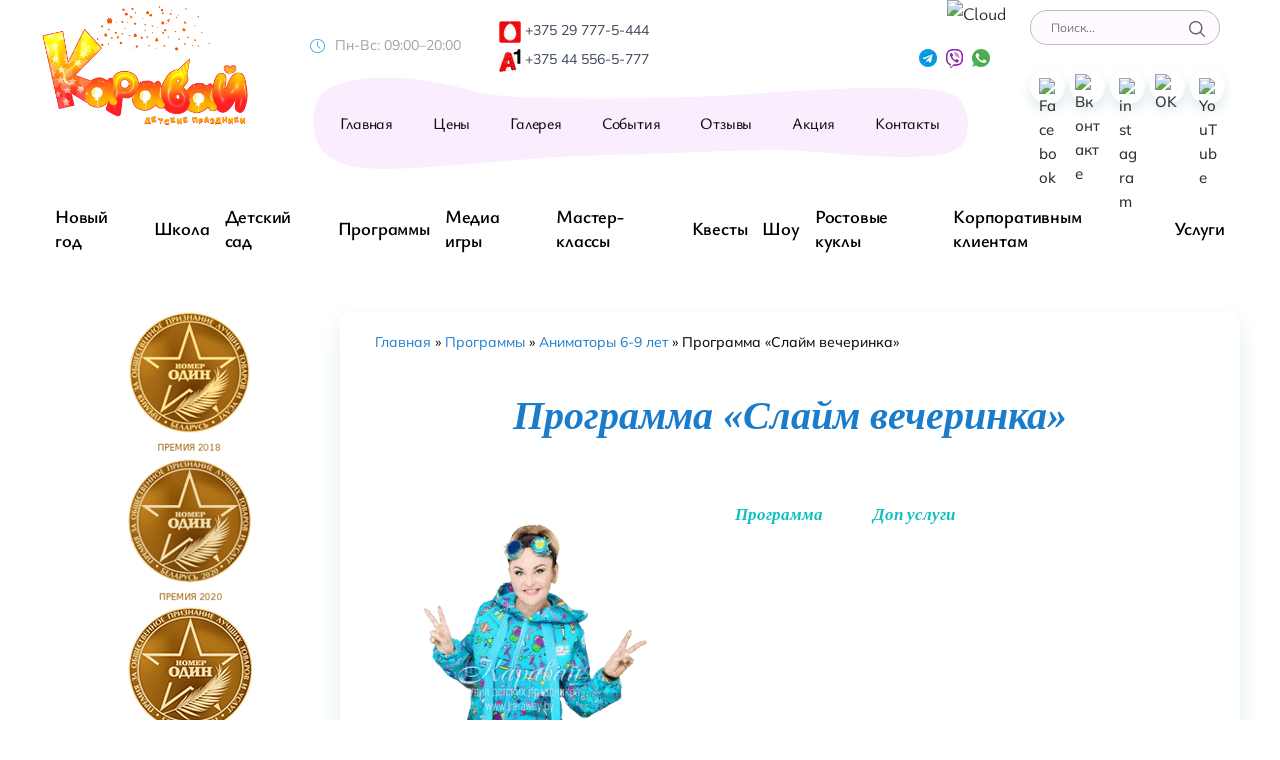

--- FILE ---
content_type: image/svg+xml
request_url: https://karaway.by/wp-content/uploads/2020/09/search.svg
body_size: 566
content:
<svg 
 xmlns="http://www.w3.org/2000/svg"
 xmlns:xlink="http://www.w3.org/1999/xlink"
 width="16px" height="16px">
<path fill-rule="evenodd"  fill="rgb(94, 94, 94)"
 d="M15.779,14.840 L11.938,11.000 C12.890,9.839 13.464,8.352 13.464,6.732 C13.464,3.016 10.449,-0.000 6.732,-0.000 C3.012,-0.000 -0.000,3.016 -0.000,6.732 C-0.000,10.449 3.012,13.464 6.732,13.464 C8.352,13.464 9.836,12.894 10.996,11.942 L14.837,15.779 C15.098,16.040 15.518,16.040 15.779,15.779 C16.040,15.521 16.040,15.098 15.779,14.840 ZM6.732,12.124 C3.756,12.124 1.336,9.705 1.336,6.732 C1.336,3.759 3.756,1.337 6.732,1.337 C9.705,1.337 12.128,3.759 12.128,6.732 C12.128,9.705 9.705,12.124 6.732,12.124 Z"/>
</svg>